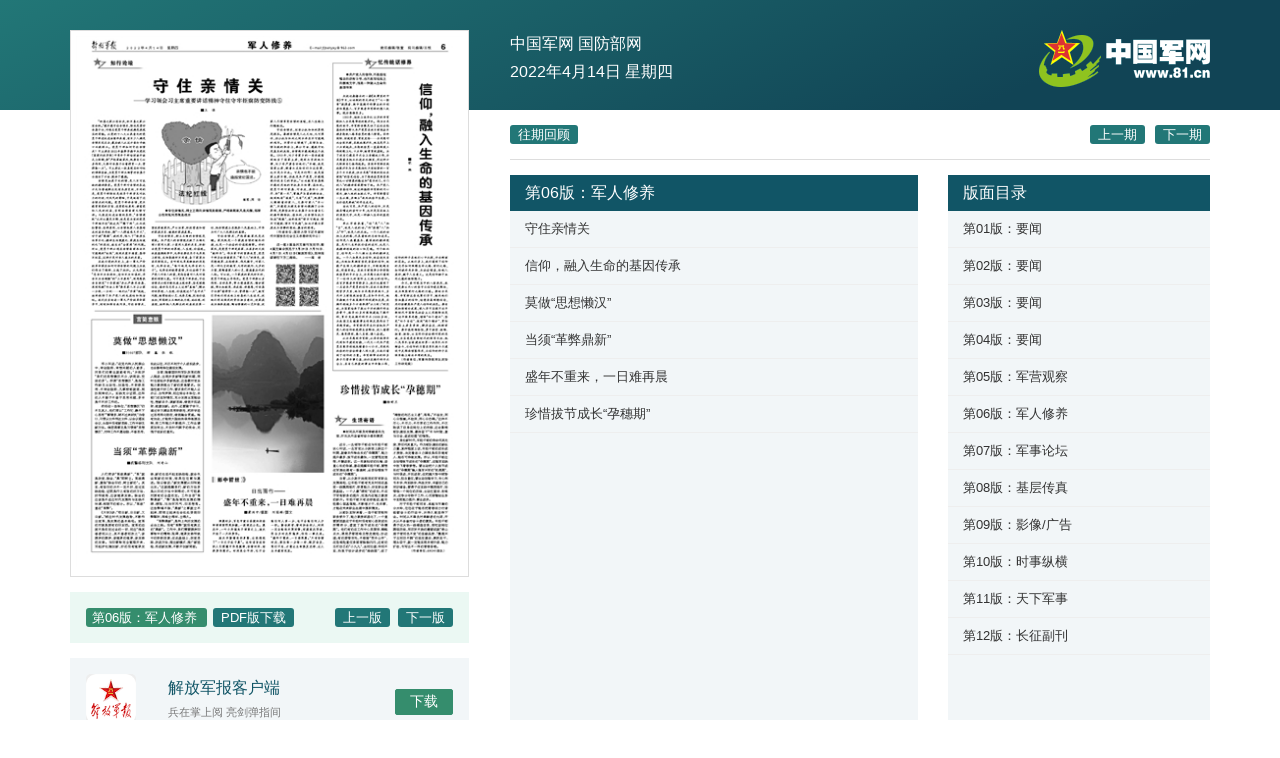

--- FILE ---
content_type: text/html; charset=utf-8
request_url: http://www.81.cn/jfjbmap/content/2022-04/14/node_7.htm
body_size: 3290
content:
<!DOCTYPE html>
<html lang="zh-cn">
<head>
 <meta http-equiv="Content-Type" content="text/html; charset=utf-8" />
 <meta http-equiv="X-UA-Compatible" content="IE=edge" />
	<meta name="viewport" content="width=device-width, initial-scale=1, maximum-scale=1, user-scalable=no" />
 <!-- Set render engine for 360 browser -->
 <meta name="renderer" content="webkit" />
 <!-- No Baidu Siteapp-->
 <meta http-equiv="Cache-Control" content="no-siteapp" />
 <link rel="icon" type="image/png" href="../../../tplimg/favicon.png">
 <!-- Add to homescreen for Chrome on Android -->
 <meta name="mobile-web-app-capable" content="yes" />
 <!--link rel="icon" sizes="192x192" href="2.files/favicon.png"-->
 <!-- Add to homescreen for Safari on iOS -->
 <meta name="apple-mobile-web-app-capable" content="yes" />
 <meta name="apple-mobile-web-app-status-bar-style" content="black" />
	<!-- Add title for apple-mobile-web-app-title -->
	<meta name="apple-mobile-web-app-title" content="解放军报数字报 - 中国军网" />
	<link rel="apple-touch-icon-precomposed" href="../../../tplimg/favicon.png">
	<!-- Tile icon for Win8 (180x180 + tile color) -->
 <meta name="msapplication-TileImage" content="2.files/favicon.png" />
 <meta name="msapplication-TileColor" content="#FFFFFF" />	
	<!-- Add Page Title -->
	<title>2022年4月14日解放军报第06版：军人修养 - 中国军网</title>
	<!-- Add description and keyword-->
	<link rel="stylesheet" href="../../../tplimg/cmui.min.css">
	<link rel="stylesheet" href="../../../tplimg/style.css">
	<!--[if lt IE 8]>		
 <link rel="stylesheet" href="http://www.81.cn:80/jfjbmap/tplimg/style.ltie-8.css">
	<![endif]-->
	<!--[if lt IE 9]>		
	<script src="http://www.81.cn:80/res/static/respond.min.js"></script>
	<![endif]-->
 <!--Webterren MetaCode start-->
 <META name="filetype" content="1" />
 <META name="publishedtype" content="1" />
 <META name="pagetype" content="2" />
 <META name="catalogs" content="jfjbszb" />
 <!--Webterren MetaCode end-->
</head>
<body>
<div class="body-background"></div>

<!-- 页头 -->
<div class="header-xs">
 <div class="container">
		<div class="logo"><img src="../../../tplimg/logo-iv.png" width="93" alt=""></div>
		<button class="button showSideMenu sideMenuToggle" type="button"><span class="sr-only">显示与隐藏侧边栏</span></button>
		<a href="http://www.81.cn/ysym/ssjgy/index.html" class="button search-btn"><span class="sr-only">搜索</span></a>
		<a href="http://www.81.cn/" class="button btn-home"><span class="sr-only">主页</span></a>
 </div>
</div>
<!-- /页头 -->

<div class="paperheader-xs">
 <div class="container">
 <div class="date float-left">
 解放军报 <br>
 <!--日期-->2022年4月14日
 </div>
 <button id="choosen-xs" class="button-info button-sm float-right">回顾</button>
 </div>
</div>

<div class="nav-section-xs">
 <div class="container">
 <div class="view" id="nav-section-viewport">
 <ul id="section-list-xs">
 <li><a href=node_2.htm>第01版：要闻</a></li> <li><a href=node_3.htm>第02版：要闻</a></li> <li><a href=node_4.htm>第03版：要闻</a></li> <li><a href=node_5.htm>第04版：要闻</a></li> <li><a href=node_6.htm>第05版：军营观察</a></li> <li><a href=./node_7.htm>第06版：军人修养</a></li> <li><a href=node_8.htm>第07版：军事论坛</a></li> <li><a href=node_9.htm>第08版：基层传真</a></li> <li><a href=node_10.htm>第09版：影像/广告</a></li> <li><a href=node_11.htm>第10版：时事纵横</a></li> <li><a href=node_12.htm>第11版：天下军事</a></li> <li><a href=node_13.htm>第12版：长征副刊</a></li> 
 </ul>
 </div>
 </div>
</div>

<div class="container container-body">
 <div class="newspaper">
 <!--IMAGEBOX-->
 <div class="paper">
 
 	<!--带映射的版面图-->
 	<img id="APP-Brief" src="../../1/2022-04/14/06/2022041406_brief.jpg" border=0 USEMAP=#pagepicmap><MAP NAME="pagepicmap"><Area coords="14,32,253,32,253,288,14,288" shape="polygon" href="content_313621.htm"><Area coords="379,234,379,37,263,37,263,351,379,351" shape="polygon" href="content_313622.htm"><Area coords="136,295,253,295,253,550,136,550" shape="polygon" href="content_313623.htm"><Area coords="18,309,126,309,126,424,18,424" shape="polygon" href="content_313624.htm"><Area coords="259,359,379,359,379,549,259,549" shape="polygon" href="content_313625.htm"><Area coords="18,427,126,427,126,546,18,546" shape="polygon" href="content_313626.htm"></MAP>
 </div>
 <!--IMAGEBOX-->
 <div class="bg-success m-t">
 <span class="badge-info">
	 <!--第xx版：name-->
 	第06版：军人修养
 </span>
 <!--PDF版下载-->
 <a href=../../1/2022-04/14/06/2022041406_pdf.pdf id="APP-Pdf" class="badge badge-success">PDF版下载</a>
 <div class="float-right">
 <!--上下版面-->
 <a class=preart href="node_6.htm">上一版</a>&nbsp;&nbsp;<a class=preart href="node_8.htm">下一版</a>
 </div>
 </div>
 <div class="app-download app-download-pc">
 <div class="icon">
 <img src="../../../tplimg/256.png" alt="">
 </div>
 <div class="desc">
 <p>解放军报客户端</p>
 <small>兵在掌上阅 亮剑弹指间</small>
 </div>
 <div class="download float-right m-t">
 <a href="javascript:downloadApp()" class="button-success">下载</a>
 </div>
 </div>
 </div>
 <div class="newspaper-info">
 <div class="header"> 
 <div class="nav-site">
 <p class="hidden-md-down">
 <a href="http://www.81.cn" target="_blank">中国军网</a>
 <a href="http://www.mod.gov.cn" target="_blank">国防部网</a>
 </p>
 <p><!--日期-->2022年4月14日 星期<font class=weekday>四</font></p>
 </div>
 <a href="http://www.81.cn" class="logo"><img src="../../../tplimg/logo.gif" alt="中国军网"></a>
 </div>
 <div class="nav-date">
 <a href="#" id="choosen" class="badge-success">往期回顾</a>
 <div class="float-right"><a href="#" id="goPrePeriod" class="badge-success m-r-xs">上一期</a><a id="goNextPeriod" href="#" class="badge-success">下一期</a></div>
 </div>
 <div class="row m-t"> 
 <div class="col-md-4-10 channel-list">
 <div class="section-header">版面目录</div>
 <ul class="list-unstyled" id="APP-SectionNav">
 	<!--版面列表-->
 	<li><a href=node_2.htm>第01版：要闻</a></li><li><a href=node_3.htm>第02版：要闻</a></li><li><a href=node_4.htm>第03版：要闻</a></li><li><a href=node_5.htm>第04版：要闻</a></li><li><a href=node_6.htm>第05版：军营观察</a></li><li><a href=./node_7.htm>第06版：军人修养</a></li><li><a href=node_8.htm>第07版：军事论坛</a></li><li><a href=node_9.htm>第08版：基层传真</a></li><li><a href=node_10.htm>第09版：影像/广告</a></li><li><a href=node_11.htm>第10版：时事纵横</a></li><li><a href=node_12.htm>第11版：天下军事</a></li><li><a href=node_13.htm>第12版：长征副刊</a></li>
 </ul>
 </div>
 <div class="col-md-6-10">
 <div class="section-header" id="APP-SectionTitle">
 <!--第xx版：name-->
 	第06版：军人修养
 </div>
 <div id="newslist-box" class="newslist-box">
 <div class="newslist-box-inner" id="newslist-box-inner">
 <div class="newslist-item"></div>
 <div class="newslist-item current"><!--HTMLBOX-->
 <ul class="list-unstyled" id="APP-NewsList">
 	<!--稿件列表-->
 <li><a href="content_313621.htm">守住亲情关</a></li><li><a href="content_313622.htm">信仰，融入生命的基因传承</a></li><li><a href="content_313624.htm">莫做“思想懒汉”</a></li><li><a href="content_313626.htm">当须“革弊鼎新”</a></li><li><a href="content_313623.htm">盛年不重来，一日难再晨</a></li><li><a href="content_313625.htm">珍惜拔节成长“孕穗期”</a></li>
 </ul><!--HTMLBOX-->
 </div>
 <div class="newslist-item"></div>
 </div>
 </div>
 <!--/newslist-box-->
 </div>
 </div>
 </div>
</div>

<!--页脚-->
<div class="footer text-center">
 <div class="container app-download p-t-xs p-b-xs hidden-xs-up">
 <div class="icon">
 <img src="../../../tplimg/256.png" alt="">
 </div>
 <div class="desc">
 <p>解放军报客户端</p>
 <small>兵在掌上阅 亮剑弹指间</small>
 </div>
 <div class="download float-right m-t">
 <a href="javascript:downloadApp()" class="button-success">下载</a>
 </div>
 </div>
 <div class="container bd-t hidden-xs">
 <p><small>Copyright © www.81cn All rights reserved.</small></p>
 </div>
</div>

<!--风格切换-->
<div class="toggle-section-style StyleToggle visible-xs">
<span>文</span>
</div>

<!-- 侧边栏 -->
<div class="side-menu" id="side-menu"></div>
<div class="screen-cover sideMenuToggle"></div>
<!-- /侧边栏 -->

<div id="isIE6">您的IE浏览器版本太低，请升级至IE8及以上版本或安装webkit内核浏览器。</div>

<!--正文-->
<div id="AjaxArticleContent" class="article-box"></div>
<div id="btn-return" class="btn-return"><span></span></div>
<script src="../../../tplimg/javascript.js"></script>

<!-- Webterren JsCode start-->
<div style="display:none">
<script type="text/javascript">document.write(unescape("%3Cscript src='http://cl3.webterren.com/webdig.js?z=34' type='text/javascript'%3E%3C/script%3E"));</script>
<script type="text/javascript">wd_paramtracker("_wdxid=000000000000000000000000000000000000000000")</script>
</div>
<!-- Webterren JsCode end-->
</body>
</html><!--enpproperty <founder-date>2022-04-14 23:59:54</founder-date><founder-pagenum>06</founder-pagenum><founder-papername>解放军报</founder-papername><founder-type>2</founder-type><founder-pagepicurl>jfjbmap/page/1/2022-04/14/06/2022041406_icon.jpg</founder-pagepicurl><founder-content>解放军报</founder-content> /enpproperty-->

--- FILE ---
content_type: text/html; charset=utf-8
request_url: http://www.81.cn/res/side-menu.htm
body_size: 1359
content:
<!DOCTYPE html>
<html lang="en">
<head>
    <meta charset="UTF-8">
    <title>site map chinamil</title>
</head>

<body>

    <!--STAG:SIDEMUNU-->
    <ul class="list-unstyled menu" style="margin:1em 0;">
        <li><a href="../m/#/hi/110268">学习强军</a></li>
        <li><a href="../m/#/">要闻要论</a></li>
        <li><a href="../m/#/hi/68602">热点专题</a></li>


        <li class="parent">
            <a href="javascript:void(0);" class="">数字报刊</a>
            <ul class="sub-menu x2">
                <li><a href="http://www.81.cn:80/jfjbmap/paperindex.htm">解放军报</a></li>
                <li><a href="http://www.81.cn:80/gfbmap/paperindex.htm">中国国防报</a></li>
            </ul>
        </li>

        <li class="parent open">
            <a href="javascript:void(0);" class="">中国军队</a>
            <ul class="sub-menu">
                <!--STAG:ZGJD-->

                <!-- 中国陆军 -->
                <li><a href="../m/#/hi/110280">中国陆军</a></li>
                <li><a href="../m/#/hi/110281">中国海军</a></li>
                <li><a href="../m/#/hi/110282">中国空军</a></li>
                <li><a href="../m/#/hi/110283">火箭军</a></li>
                <li><a href="../m/#/hi/110284">战略支援</a></li>
                <li><a href="../m/#/hi/110285">联勤保障</a></li>
                <li><a href="../m/#/hi/110286">中国武警</a></li>
                <li><a href="../m/#/hi/110289">女兵风采</a></li>
                <li><a href="../m/#/hi/110290">维和部队</a></li>

                <!--ETAG:ZGJD-->
            </ul>
        </li>
        <li class="parent">
            <a href="javascript:void(0);" class="">观点集萃</a>
            <ul class="sub-menu">
                <!--STAG:GDJC-->

                <li><a href="../m/#/hi/110271">军报评论</a></li>
                <li><a href="../m/#/hi/110270">时事资讯</a></li>
                <li><a href="../m/#/hi/110272">军网理论</a></li>


                <!--ETAG:GDJC-->
            </ul>
        </li>

        <li><a href="../m/#/hi/110305">兵器科技</a></li>
        <li class="parent">
            <a href="javascript:void(0);" class="">八一电视</a>
            <ul class="sub-menu x2">
                <!--STAG:BYDS-->
                <!-- 军事最前沿 62720 -->
                <li><a href="http://tv.81.cn/jq360/index.htm">军事最前沿</a></li>
                <!-- 军报每天读 72928 -->
                <li><a href="http://tv.81.cn/jbmtd/jbttd.htm">军报每天读</a></li>
                <!-- 嘉宾面对面 62721 -->
                <li><a href="http://tv.81.cn/jbmdm/index.htm">嘉宾面对面</a></li>
                <!-- 军旅微影像 62722 -->
                <li><a href="http://tv.81.cn/jlwyx/index.htm">军旅微影像</a></li>
                <!-- 迷彩大舞台 62723 -->
                <li><a href="http://tv.81.cn/mcwt/index.htm">迷彩大舞台</a></li>
                <!-- 媒体新视线 62815 -->
                <li><a href="http://tv.81.cn/stzx/index.htm">媒体新视线</a></li>
                <!--ETAG:BYDS-->
            </ul>
        </li>
        <li class="parent">
            <a href="javascript:void(0);" class="">中国军视</a>
            <ul class="sub-menu x2">
                <!--STAG:ZGJS-->
                <li><a href="http://tv.81.cn/jshjj/junshibd.htm">军事报道</a></li>
                <li><a href="http://tv.81.cn/jshjj/junshijsh.htm">军事纪实</a></li>
                <li><a href="http://tv.81.cn/jshjj/junlvrsh.htm">军旅人生</a></li>
                <li><a href="http://tv.81.cn/jshjj/jiangwt.htm">讲武堂</a></li>
                <li><a href="http://tv.81.cn/jshjj/fangwxgch.htm">防务新观察</a></li>
                <li><a href="http://tv.81.cn/jshjj/junlwhdshy.htm">文化大视野</a></li>
                <li><a href="http://tv.81.cn/jshjj/junshkej.htm">军事科技</a></li>
                <li><a href="http://tv.81.cn/jshjj/zhonggwj.htm">中国武警</a></li>
                <li><a href="http://tv.81.cn/jshjj/baizhjd.htm">百战经典</a></li>
                <li><a href="http://tv.81.cn/jshjj/junmttx.htm">军迷淘天下</a></li>
                <li><a href="http://tv.81.cn/jshjj/junydwt.htm">军营大舞台</a></li>
                <li><a href="http://tv.81.cn/jshjj/shishzhjyx.htm">谁是终极英雄</a></li>
                <!--ETAG:ZGJS-->
            </ul>
        </li>
        <li class="parent">
            <a href="javascript:void(0);">八一剧场</a>
            <ul class="sub-menu x3">
                <!--STAG:BYJC-->
                <li><a href="http://tv.81.cn:80/81theater/node_85588.htm">大剧院</a></li>
                <li><a href="http://tv.81.cn:80/81theater/node_85587.htm">小剧场</a></li>
                <li><a href="http://tv.81.cn:80/81theater/node_85586.htm">美图秀</a></li>
                <!--ETAG:BYJC-->
            </ul>
        </li>

        <li><a href="../m/#/hi/110276" class="">八一图片</a></li>
        <li><a href="../m/#/hi/110303" class="">八一阅读</a></li>
        <li><a href="../m/#/hi/110297" class="">中国好军医</a></li>
        <li><a href="../m/#/about" class="">关于我们</a></li>
    </ul>
    <!--ETAG:SIDEMUNU-->
</body>

</html>

--- FILE ---
content_type: text/css
request_url: http://www.81.cn/jfjbmap/tplimg/style.css
body_size: 3950
content:
@charset "UTF-8";
html { font-size: 100%; }

body { background-position: 0 -40px; background-repeat: repeat-x; font-size: 16px; }

body.fixed-nav .paperheader-xs { margin-bottom: 38px; }

body.fixed-nav .nav-section-xs { position: fixed; top: 51px; width: 100%; }

hr { border-color: #ddd; border-width: 1px 0 0 0; border-style: solid; }

a { color: #333; }

a:hover { color: #145; }

.body-background { height: 110px; position: absolute; left: 0; top: 0; right: 0; z-index: 1; background-color: #156; background-image: linear-gradient(155deg, #277, #145 80%); }

.container { position: relative; z-index: 10; }

.bg-success { background-color: #EBF8F3; }

/* 普通按钮 */
.button-success { background-color: #358D6D; border-color: #358D6D; border-radius: 2px; padding: 0.2em 1em; display: inline-block; }

.button-success:hover { background-color: #166; border-color: #166; }

.badge-info { background: #358D6D; }

.badge-success, .newspaper .preart { background: #277; color: #FFF; padding: 2px 8px; }

.badge-success:hover, .newspaper .preart:hover { background: #156; color: #FFF; }

/* header */
.header-xs { display: none; background: #f2f2f2; border-bottom: 1px solid #ddd; position: fixed; width: 100%; z-index: 99; top: 0; }

.header-xs .logo { float: left; margin: 10px 0; height: 30px; }

.header-xs .navbar-nav { float: left; padding: 0; list-style-type: none; margin: 0; }

.header-xs .navbar-nav li { float: left; margin-right: 15px; }

.header-xs .navbar-nav li a { display: block; margin-top: 5px; margin-bottom: 5px; height: 30px; padding: 5px 0; border-radius: 4px; }

.header-xs .navbar-nav li a:hover { background-color: #FFF; }

.header-xs .navbar-nav li:last-child { margin-right: 0; }

.sr-only { position: absolute; width: 1px; height: 1px; margin: -1px; padding: 0; overflow: hidden; clip: rect(0, 0, 0, 0); border: 0; }

.search-btn, .showSideMenu, .btn-home, .btn-date { margin-top: 5px; height: 40px; width: 40px; background-image: url("btn.png") !important; position: relative; background-color: transparent; border: 1px solid transparent; border-radius: 4px; float: right; }

.search-btn { background-position: 0 -96px !important; }

.btn-date { background-position: 0 -192px !important; }

.btn-home { background-position: 0 -240px !important; }

.showSideMenu { margin-left: 8px; margin-right: -8px; background-position: 0 -144px !important; }

.jfjb-btn { float: right; height: 40px; margin-top: 5px; padding-top: 10px; padding-left: 5px; padding-right: 5px; border-color: transparent; }

/* 手机端报头 */
.paperheader-xs { display: none; position: relative; z-index: 1; color: #FFF; margin-top: 50px; padding: 1em 0; background-color: #156; background-image: linear-gradient(155deg, #277, #145 80%); }

.paperheader-xs .button-info { background: #277; border: 1px solid #277; margin-top: 6px; }

.paperheader-xs .button-info:hover { background: #358D6D; border: 1px solid #358D6D; }

.nav-section-xs { display: none; background: #F2F6F8; border-bottom: 1px solid #ddd; height: 37px; overflow: hidden; z-index: 90; }

.nav-section-xs .view { width: 100%; height: 60px; overflow-x: scroll; overflow-y: hidden; -webkit-overflow-scrolling: touch; }

.nav-section-xs ul { list-style-type: none; padding: 0; margin: 0; }

.nav-section-xs ul:before, .nav-section-xs ul:after { content: " "; display: table; }

.nav-section-xs ul:after { clear: both; }

.nav-section-xs ul li { float: left; padding: 0; height: 38px; }

.nav-section-xs ul li a { margin: 6px 15px 6px 0; display: block; padding: 0px 5px; border-radius: 9px; }

.nav-section-xs ul li.active a { color: #F55; }

/* 手机新闻件列表样式 */
#newslist-box { position: relative; transition: 1000ms; overflow: hidden; background-color: #EEE; }

#newslist-box .newslist-box-inner { width: 300%; }

#newslist-box .newslist-box-inner:before, #newslist-box .newslist-box-inner:after { content: " "; display: table; }

#newslist-box .newslist-box-inner:after { clear: both; }

#newslist-box .newslist-item { width: 33.3333%; float: left; min-height: 360px; background-color: #EEE; background-image: url("jfjb.png"); background-position: center 70px; background-repeat: no-repeat; }

#newslist-box .newslist-item.current { background: #F2F6F8; }

#newslist-box .newslist { position: relative; }

#newslist-box .errinfo { font-size: 80%; padding: 20px; display: block; min-height: 320px; }

/* 菜单 */
.side-menu { position: fixed; top: 0; left: -250px; z-index: 300; padding: 0; width: 250px; height: 100%; border-bottom: 1px solid rgba(0, 0, 0, 0.3); background: #333; -webkit-box-shadow: 0 1px 0 rgba(255, 255, 255, 0.05); box-shadow: 0 1px 0 rgba(255, 255, 255, 0.05); transition: all .5s; overflow-y: auto; }

.side-menu.active { left: 0; }

.side-menu ul.menu { overflow: hidden; border-bottom: 1px solid rgba(0, 0, 0, 0.3); -webkit-box-shadow: 0 1px 0 rgba(255, 255, 255, 0.05); box-shadow: 0 1px 0 rgba(255, 255, 255, 0.05); }

.side-menu > ul > li, .side-menu li.parent { display: block; width: 100%; height: auto; transition: all .45s; }

.side-menu > ul > li > a, .side-menu li.parent > a { position: relative; display: block; padding: 0; height: 44px; border-top: 1px solid rgba(0, 0, 0, 0.3); -webkit-box-shadow: inset 0 1px 0 rgba(255, 255, 255, 0.05); box-shadow: inset 0 1px 0 rgba(255, 255, 255, 0.05); color: #ccc; text-indent: 1rem; text-shadow: 0 1px 0 rgba(0, 0, 0, 0.5); line-height: 45px; transition: all .45s; }

.side-menu li.parent > a:hover { background: rgba(255, 255, 255, 0.05); text-decoration: none; }

.side-menu li.parent > a:after { position: absolute; top: 18px; right: 1rem; width: 8px; height: 8px; border: 1px solid #ddd; border-width: 0 0 1px 1px; box-shadow: 2px black; content: ""; transition: all .45s; -webkit-transform: rotate(45deg); -moz-transform: rotate(45deg); -o-transform: rotate(45deg); transform: rotate(45deg); -ms-transform: rotate(45deg); }

.side-menu li.parent .sub-menu { display: none; overflow: hidden; padding: 5px 0 5px 15px; margin: 0; border-top: 1px solid rgba(0, 0, 0, 0.3); background-color: #1a1a1a; -webkit-box-shadow: inset 0 1px 0 rgba(255, 255, 255, 0.05); box-shadow: inset 0 1px 0 rgba(255, 255, 255, 0.05); font-size: .9rem; }

.side-menu .sub-menu li { float: left; display: block; overflow: hidden; width: 33.33333333%; height: auto; }

.side-menu .sub-menu.x2 li { width: 50%; }

.side-menu .sub-menu a { display: block; padding: .8rem 0; color: #eee; transition: all .45s; }

.side-menu .sub-menu a:hover { text-decoration: none; }

.side-menu li.parent.open { background: rgba(255, 255, 255, 0.05); }

.side-menu li.parent.open > :after { -webkit-transform: rotate(-45deg); -moz-transform: rotate(-45deg); -o-transform: rotate(-45deg); transform: rotate(-45deg); -ms-transform: rotate(-45deg); }

.side-menu li.parent.open .sub-menu { display: block; }

.side-fixed-button { position: fixed; right: 0; bottom: 30px; display: none; }

.side-fixed-button a { display: block; width: 48px; height: 48px; background: #ddd url("btn.gif"); opacity: .8; }

.side-fixed-button a:hover { opacity: 1; }

.side-fixed-button .side-fixed-button a.app { margin-top: 10px; border-radius: 50%; background-position: 0 -48px; }

.screen-cover { position: fixed; top: 0; z-index: 200; display: none; width: 100%; height: 100%; background: rgba(0, 0, 0, 0.5); }

/* layout */
.container-body { margin-top: 30px; }

.newspaper { float: left; width: 399px; }

.newspaper .badge-info { margin-right: 6px; }

.newspaper .preart { font-size: 80%; border-radius: 3px; }

.newspaper-info { width: 700px; float: right; /* 文字视图 */ }

.newspaper-info .header { width: 100%; height: 60px; color: #FFF; }

.newspaper-info .header .nav-site { float: left; }

.newspaper-info .header .nav-site a { color: #FFF; }

.newspaper-info .header .nav-site a:hover { text-decoration: underline; }

.newspaper-info .header .nav-site p { margin: 0; }

.newspaper-info .header .logo { float: right; margin: 0 0; }

.newspaper-info .section-header { background: #156; color: #FFF; padding: 0 15px; line-height: 36px; }

.newspaper-info .nav-date { margin: 30px 0 15px 0; padding: 5px 0; border-bottom: 1px solid #ddd; padding-bottom: 15px; }

.newspaper-info ul { margin: 0; background: #F2F6F8; height: 556px; overflow-y: auto; }

.newspaper-info ul li { border-bottom: 1px solid #EEE; }

.newspaper-info ul li a { padding: 4px 15px; display: block; font-size: 13px; font-family: "Helvetica Neue",Helvetica,Arial,sans-serif; }

.newspaper-info ul li a:hover { background: #F2F2F2; }

/* 版面视图 */
.paper { border: 1px solid #ddd; padding: 5px; background: #FFF; max-width: 394px; margin: auto; }

.paper img { width: 100%; }

.paper area { outline-color: #4d90fe; outline-style: auto; outline-width: 5px; border-collapse: separate; }

@media (max-width: 959px) { .body-background, .newspaper { display: none; }
  .header-xs, .paperheader-xs, .nav-section-xs { display: block; }
  .container-body { margin-top: 0; }
  .newspaper-info { width: 100%; }
  .newspaper-info .header, .newspaper-info .nav-date, .newspaper-info .section-header, .newspaper-info .channel-list { display: none; }
  .newspaper-info ul { height: auto; position: relative; animation: anm-fadeIn 0.5s  linear; }
  .newspaper-info ul li { border-bottom-color: #DDD; }
  .newspaper-info ul li a { font-size: 1rem; padding-top: 10px; padding-bottom: 10px; } }

@media (min-width: 960px) { .newspaper-info { width: 470px; }
  .newspaper-info .col-md-4-10 { float: right; }
  .newspaper-info .col-md-6-10 { float: left; } }

@media (min-width: 1200px) { .newspaper-info { width: 700px; } }

/* loader */
.loader { width: 110px; height: 3px; margin: 120px auto 15px auto; position: relative; border: none; background: #DDD; }

.loader:after { content: ""; position: absolute; width: 20px; height: 3px; background: #189; animation: anm-loader 2s infinite linear; -webkit-animation: anm-loader 2s infinite linear; }

@-webkit-keyframes anm-loader { 0% { left: 0; }
  50% { left: 90px; }
  100% { left: 0; } }

@keyframes anm-loader { 0% { left: 0; }
  50% { left: 90px; }
  100% { left: 0; } }

@-webkit-keyframes anm-fadeIn { 0% { opacity: 0; }
  100% { opacity: 1; } }

@keyframes anm-fadeIn { 0% { opacity: 0; }
  100% { opacity: 1; } }

@-webkit-keyframes zoomIn { from { opacity: 0;
    -webkit-transform: scale3d(0.3, 0.3, 0.3);
    transform: scale3d(0.3, 0.3, 0.3); }
  50% { opacity: 1; } }

@keyframes zoomIn { from { opacity: 0;
    -webkit-transform: scale3d(0.3, 0.3, 0.3);
    transform: scale3d(0.3, 0.3, 0.3); }
  50% { opacity: 1; } }

/* app-download */
.app-download { padding-top: 1em; padding-bottom: 1em; background-color: #FFF; }

.app-download:before, .app-download:after { content: " "; display: table; }

.app-download:after { clear: both; }

.app-download .icon { float: left; width: 50px; height: 50px; background-color: #EEE; overflow: hidden; border-radius: 5px; box-shadow: 0 0 5px #888; margin-right: 1em; }

.app-download .desc { float: left; }

.app-download .desc p { margin: 0; text-align: left; color: #156; }

.app-download-pc { margin-top: 15px; padding: 1em; background-color: #f2f6f8; }

.app-download-pc .icon { box-shadow: none; margin-right: 2em; }

.footer { margin-top: 50px; padding: 1em 0; color: #888; text-align: center; font-size: 0.9rem; }

.footer .bd-t { border-top: 3px solid #277; }

@media (max-width: 959px) { .footer { margin-top: 15px; background: #EEE; }
  .footer .bd-t { border-top: none; } }

.toggle-section-style { position: fixed; height: 30px; width: 30px; right: 25px; bottom: 100px; text-align: center; line-height: 30px; border-radius: 20px; color: #FFF; z-index: 50; border-width: 5px; border-style: solid; border-color: rgba(17, 85, 102, 0.5); cursor: pointer; overflow: hidden; }

.toggle-section-style span { background: #156; display: block; }

@media (max-width: 960px) { .toggle-section-style { bottom: 300px; } }

@media (max-width: 460px) { .toggle-section-style { bottom: 110px; } }

/*article-box*/
.article-box { position: absolute; z-index: 500; top: 0; left: 0; right: 0; background: #FFF; box-shadow: 0 0 30px #000; display: none; overflow-y: scroll; -webkit-overflow-scrolling: touch; }

.article-box .article-header { padding: 60px 15px 15px 15px; background-color: #156; background-image: linear-gradient(156deg, #277, #145 80%); color: #FFF; }

.article-box .article-header h2 { margin: 5px 0; line-height: 1.3em; }

.article-box .article-header p { margin: 0; font-size: 80%; color: #8cb; }

.article-box .article-header hr { border-color: #156; }

.article-box .article-content { margin: 0 15px; }

.article-box .article-content p { text-indent: 2em; }

#btn-return { z-index: 506; display: none; background: #134; position: fixed; height: 40px; width: 40px; top: 15px; left: 15px; border-radius: 20px; overflow: hidden; transform: rotate(-45deg); opacity: 0.6; }

#btn-return span { display: block; margin: 15px; width: 10px; height: 10px; border-width: 2px 0 0 2px; border-style: solid; border-color: #FFF; }

.fadeIn { display: block; animation: zoomIn 0.2s linear; -webkit-animation: zoomIn 0.2s linear; }

/* 附件 */
.attachment { padding: 0 15px; }

.attachment-image { border: 1px solid #ddd; max-width: 400px; width: 100%; margin: 30px auto; padding: 5px; box-sizing: border-box; }

.attachment-image p { margin: 0 5px; line-height: 2em; font-size: 80%; text-indent: 0 !important; }

#isIE6 { display: none; }

/*! Datepicker v0.2.1 https://github.com/fengyuanchen/datepicker Copyright (c) 2014-2015 Fengyuan Chen Released under the MIT license Date: 2015-10-26T02:21:31.213Z */
.datepicker-container { position: fixed; top: 0; left: 0; z-index: -1; width: 210px; font-size: 12px; line-height: 30px; -ms-touch-action: none; touch-action: none; -webkit-user-select: none; -moz-user-select: none; -ms-user-select: none; user-select: none; background-color: #fff; direction: ltr !important; -webkit-tap-highlight-color: transparent; -webkit-touch-callout: none; }

.datepicker-container:before, .datepicker-container:after { position: absolute; display: block; width: 0; height: 0; content: " "; border: 5px solid transparent; }

.datepicker-dropdown { position: absolute; z-index: 1; -webkit-box-sizing: content-box; -moz-box-sizing: content-box; box-sizing: content-box; border: 1px solid #ccc; -webkit-box-shadow: 0 3px 6px #ccc; box-shadow: 0 3px 6px #ccc; }

.datepicker-inline { position: static; }

.datepicker-top-left, .datepicker-top-right { border-top-color: #39f; }

.datepicker-top-left:before, .datepicker-top-left:after, .datepicker-top-right:before, .datepicker-top-right:after { top: -5px; left: 10px; border-top: 0; }

.datepicker-top-left:before, .datepicker-top-right:before { border-bottom-color: #39f; }

.datepicker-top-left:after, .datepicker-top-right:after { top: -4px; border-bottom-color: #fff; }

.datepicker-bottom-left, .datepicker-bottom-right { border-bottom-color: #39f; }

.datepicker-bottom-left:before, .datepicker-bottom-left:after, .datepicker-bottom-right:before, .datepicker-bottom-right:after { bottom: -5px; left: 10px; border-bottom: 0; }

.datepicker-bottom-left:before, .datepicker-bottom-right:before { border-top-color: #39f; }

.datepicker-bottom-left:after, .datepicker-bottom-right:after { bottom: -4px; border-top-color: #fff; }

.datepicker-top-right:before, .datepicker-top-right:after, .datepicker-bottom-right:before, .datepicker-bottom-right:after { right: 10px; left: auto; }

.datepicker-panel > ul:before, .datepicker-panel > ul:after { display: table; content: " "; }

.datepicker-panel > ul:after { clear: both; }

.datepicker-panel > ul { width: 100%; padding: 0; margin: 0; }

.datepicker-panel > ul > li { float: left; width: 30px; height: 30px; line-height: 30px; padding: 0; margin: 0; text-align: center; list-style: none; cursor: pointer; background-color: #fff; }

.datepicker-panel > ul > li:hover { background-color: #eee; }

.datepicker-panel > ul > li.muted, .datepicker-panel > ul > li.muted:hover { color: #999; }

.datepicker-panel > ul > li.picked, .datepicker-panel > ul > li.picked:hover { color: #39f; }

.datepicker-panel > ul > li.disabled, .datepicker-panel > ul > li.disabled:hover { color: #ccc; cursor: default; background-color: #fff; }

.datepicker-panel > ul > li[data-view="years prev"], .datepicker-panel > ul > li[data-view="year prev"], .datepicker-panel > ul > li[data-view="month prev"], .datepicker-panel > ul > li[data-view="years next"], .datepicker-panel > ul > li[data-view="year next"], .datepicker-panel > ul > li[data-view="month next"], .datepicker-panel > ul > li[data-view="next"] { font-size: 18px; }

.datepicker-panel > ul > li[data-view="years current"], .datepicker-panel > ul > li[data-view="year current"], .datepicker-panel > ul > li[data-view="month current"] { width: 150px; }

.datepicker-panel > ul[data-view="years"] > li, .datepicker-panel > ul[data-view="months"] > li { width: 52.5px; height: 52.5px; line-height: 52.5px; }

.datepicker-panel > ul[data-view="week"] > li, .datepicker-panel > ul[data-view="week"] > li:hover { cursor: default; background-color: #F2F6F8; }

.datepicker-hide { display: none; }
